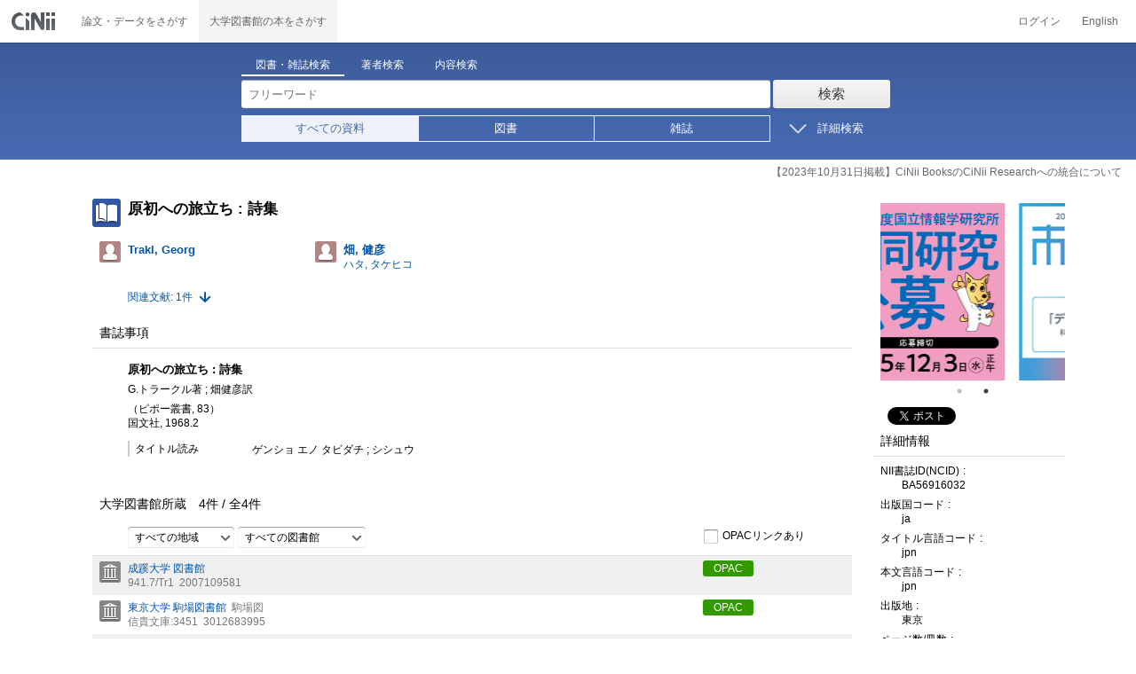

--- FILE ---
content_type: text/html;charset=UTF-8
request_url: https://ci.nii.ac.jp/ncid/BA56916032
body_size: 11859
content:
<!DOCTYPE html>
<html lang="ja" itemscope itemtype="http://schema.org/Book">
<head>
<script type="text/javascript" src="/books/js/preview.js?V171012"></script>
<script type="text/javascript" src="/books/js/elinklist_disclosure.js?V141104"></script>
	<meta http-equiv="content-type" content="text/html; charset=utf-8" />
	<meta http-equiv="X-UA-Compatible" content="IE=edge,chrome=1" />
	<meta http-equiv="content-style-type" content="text/css" />
	<meta http-equiv="content-script-type" content="text/javascript" />
	<meta name="viewport" content="width=device-width,user-scalable=no" />
	<meta name="format-detection" content="telephone=no">
	<link rel="stylesheet" type="text/css" href="/books/style/slick.css?V190423">
	<link rel="stylesheet" type="text/css" href="/books/style/slick-theme.css?V190423">
	<link rel="stylesheet" type="text/css" href="/books/style/slick-ext.css?V190423">
	<link rel="shortcut icon" href="/books/images/favicon.ico" type="image/vnd.microsoft.icon" />
	<link href="/books/style/cinii.css?V20251017" rel="stylesheet" type="text/css" />
	<script type="text/javascript" src="/books/js/jquery-3.7.1.min.js"></script>
	<script type="text/javascript" src="/books/js/bootstrap.min.js"></script>
	<script type="text/javascript" src="/books/js/cinii.js?V151027"></script>
	<script type="text/javascript" src="/books/js/html5shiv-printshiv.min.js"></script>
	<script type="text/javascript" src="/books/js/respond.min.js"></script>
	<script type="text/javascript" src="/books/js/common.js?V240716"></script>
	<script type="text/javascript" src="/books/js/changeDisplayMode.js?V190913"></script>
	<script type="text/javascript" src="/books/js/transferParameterCir.js?240724"></script>
	<script async src="https://www.googletagmanager.com/gtag/js?id=G-5YXF8KWH9K"></script>
	<link rel="search" type="application/opensearchdescription+xml" title="CiNii Books" href="/books/opensearch/description.xml" />
	<link rel="search" type="application/opensearchdescription+xml" title="CiNii Books - Exact title match" href="/books/opensearch/exact-title.xml" />
	<link rel="search" type="application/opensearchdescription+xml" title="CiNii Books - Author Search" href="/books/opensearch/author.xml" />
	<!--[if IE 8.0]>
	<link rel="stylesheet" type="text/css" href="/books/style/cinii-ie8.css?V151112">
	<![endif]-->

	<title>CiNii 図書 - 原初への旅立ち : 詩集</title>
	<link rel="meta" type="application/rdf+xml" title="RDF" href="/ncid/BA56916032.rdf" />
	<link rel="meta" type="application/json" title="JSON-LD 1.0" href="/ncid/BA56916032.json" />
	<link rel="canonical" href="https://ci.nii.ac.jp/ncid/BA56916032" />
	<link rel="amphtml" href="https://ci.nii.ac.jp/ncid/BA56916032.amp" />
	<meta name="dc.title" content="原初への旅立ち : 詩集" />
	<meta name="dc.creator" content="Trakl, Georg" />
	<meta name="dc.creator" content="畑, 健彦 " />
	<meta name="dc.publisher" content="国文社" />
	<meta name="dc.date" content="1968" />
	<meta name="dc.type" content="book" />
	<meta name="citation_abstract_html_url" content="https://ci.nii.ac.jp/ncid/BA56916032" />
	<meta property="og:title" content="CiNii 図書 - 原初への旅立ち : 詩集" />
	<meta property="og:description" content="原初への旅立ち : 詩集 G.トラークル著 ; 畑健彦訳 （ピポー叢書, 83） 国文社, 1968.2" />
	<meta property="og:type" content="book" />
	<meta property="og:url" content="https://ci.nii.ac.jp/ncid/BA56916032" />
	<meta property="og:site_name" content="CiNii Books" />
	<meta property="fb:admins" content="701886930" />
	<meta name="twitter:card" content="summary" />
	<meta name="twitter:site" content="@cinii_jp" />
	<meta itemprop="name" content="CiNii 図書 - 原初への旅立ち : 詩集" />
 	<script type="application/ld+json">
 	{
 	 	"@context": "http://schema.org",
 	 	"@type": "Article",
 	 	"name": "原初への旅立ち : 詩集",
 	 	"author": {
	 		"@type": "Person",
 	 		"name": "G.トラークル著 ; 畑健彦訳"
 	 	},
 	 	"publisher": {
 	 		"@type":"Organization",
 	 		"name": "国文社"
 	 	},
 	 	"datePublished": "1968.2",
 	 	"description": "著者の肖像あり\n",
 	 	"url": "https://ci.nii.ac.jp/ncid/BA56916032",
 	 	"headline": "原初への旅立ち : 詩集"
 	}
 	</script></head>
<body class="books detail with_sidenavi">

<nav class="navbar navbar-header">
	<div class="navbar-topcontent">
		<a href="/books/" id="system_ci_jp" class="navbar-brand headerlogo">CiNii 国立情報学研究所 学術情報ナビゲータ[サイニィ]</a>

		<!--トグルボタンの設置-->
		<button type="button" class="navbar-toggle button-menu collapsed" data-toggle="collapse" data-target="#nav-content">
			メニュー
		</button>
		
		<button type="button" class="navbar-toggle button-search collapsed" data-toggle="collapse" data-target="#searchbox">
			検索
		</button>
	</div><!-- end of div.navbar-topcontent -->

	<div id="nav-content" class="collapse navbar-collapse headermenu">
		<ul class="nav navbar-nav menu-service-list">
			<li><a href="https://cir.nii.ac.jp/" onclick="return transferParameterCir(this, 'https://cir.nii.ac.jp', true, 'cir');" class="menu-service-item"><div>論文・データをさがす</div></a></li>
			<li class="active"><a href="/books/"  class="menu-service-item"><div>大学図書館の本をさがす</div></a></li>
		</ul>

		<ul class="nav navbar-nav menu-utility-list">

					<li><a href="https://auth.cir.nii.ac.jp/user/auth/login?contentsServer=BOOKS" class="menu-utility-item">ログイン</a></li>

			<li><a href="/ncid/BA56916032?l=en" class="menu-utility-item">English</a></li>

		</ul>
	</div><!-- end of div#nav-content -->
</nav><!-- end of nav.navbar-header -->
	
	<div class="container body-wrap">
	

<div id="searchbox" class="searchbox">

	<div class="book_search searchFormContainer">
		
		<div id ="searchformcontents" class="searchformcontents container-fluid">
			<div class="searchboxheader row">
				
				<div class="col-xs-12 col-sm-10 col-sm-offset-2">
					<div class="tab_index">
						<ul class="tab_index_list">
							<li class="tab_index_item tab_index_item-active">
								<a id="tab-book_search" class="tab-index-content" href="javascript:void(0);" >図書・雑誌検索</a>
							</li>
							<li class=" tab_index_item">
								<a id="tab-author_search" class="tab-index-content" href="javascript:void(0);">著者検索</a>
							</li>
							<li class=" tab_index_item">
								<a id="tab-content_search" class="tab-index-content" href="javascript:void(0);">内容検索</a>
							</li>
						</ul>
					</div>
				</div>
			</div>
			
			<form id="searchbooksform" name="searchbooksform" action="/books/search" method="get" onsubmit="return searchBooks(this, false);">
				<input type="hidden" name="advanced" id="hidden_advanced" value="false" />
				<input type="hidden" name="count" id="hidden_count" value="20" />
				<input type="hidden" name="sortorder" id="hidden_sortorder" value="3" />			
				<div class="row form-tabcontent form-books">

					<div class="col-xs-12 col-sm-10 col-sm-offset-2">
						<div class="row row-textform">
							<div class="col-xs-9 col-sm-9 col-form">
								<input type="text" name="q" id="freetextbox" class="main_srchterm searchforminput" value="" onkeypress="return submitByEnter(this);" placeholder="フリーワード" />
							</div>
							<div class="col-xs-3 col-sm-3">
								<button class="btn searchbtn" id="book_srchbtn_nrml" alt="検索" value="" onclick="return searchBooks(this.form, false);" type="submit">検索</button>
							</div>
							
						</div>
					</div>
					
					<div class="col-xs-12 col-sm-10 col-sm-offset-2">
						<div class="row filter_radiobtnbox">
							<div class="col-xs-12 col-sm-9 filter_segmentControl">
								<div class="row">
									<div class="col-xs-12 col-sm-2 filter_radiobtnbox-segmentarea1">
										<label for="filter_all_advanced" class="segment1 checked"><input type="radio" name="type" value="0" id="filter_all_advanced" checked="checked" />すべての資料</label>
									</div>
									<div class="col-xs-12 col-sm-3 filter_radiobtnbox-segmentarea2">
										<label for="filter_fulltext_advanced" class="segment2"><input type="radio" name="type" value="1" id="filter_fulltext_advanced"  />図書</label>
									</div>
									<div class="col-xs-12 col-sm-7 filter_radiobtnbox-segmentarea3">
										<label for="filter_includeLinks_advanced" class="segment3"><input type="radio" name="type" value="2" id="filter_includeLinks_advanced" />雑誌</label>
									</div>
								</div>
							</div>
							<div class="col-xs-12 col-sm-3 advsearchbtn-area">
								<a id="btn-toggle-advsearch-top" class="btn-toggle-advsearch collapsed" data-toggle="collapse" data-target="#advanced_search"><span class="btn-toggle-advsearch-label">詳細検索</span></a>
							</div>
						</div>
					</div>
					
					<div id="advanced_search" class="col-xs-12 col-sm-12 advanced_search">
						<div class="row">
							<div class="col-xs-12 col-sm-12">
								<div class="row row-textform">
									<div class="col-xs-12 col-sm-2 searchformlabel"><label for="sopt1">タイトル</label></div>
									<div class="col-xs-12 col-sm-5 col-form"><input type="text" id="sopt1" name="title" class="searchforminput" onkeypress="return submitByEnter(this);" value="" /></div>
									<div class="col-xs-12 col-sm-5 col-form advinput_chk">
										<label for="exact_title"><input type="checkbox" class="cb" id="exact_title" name="title_exact" value="true" >タイトル完全一致</label>
										<label for="include_utl"><input type="checkbox" class="cb" id="include_utl" name="include_utl" value="true" >統一タイトルを含む</label>
									</div>
								</div>
							</div>
							<div class="col-xs-12 col-sm-12">
								<div class="row row-textform">
									<div class="col-xs-12 col-sm-2 searchformlabel"><label for="sopt2">著者名</label></div>
									<div class="col-xs-12 col-sm-5 col-form"><input type="text" id="sopt2" name="author" class="searchforminput" onkeypress="return submitByEnter(this);" value="" /></div>
									<div class="col-xs-12 col-sm-5 col-form advinput_chk">
										<label for="include_alias" class="customCB"><input type="checkbox" class="cb" id="include_alias" name="include_alias" value="true" >別名を含む</label>
									</div>
								</div>
							</div>
							<div class="col-xs-12 col-sm-4">
								<div class="row row-textform">
									<div class="col-xs-12 col-sm-6 searchformlabel"><label for="sopt3">著者ID</label></div>
									<div class="col-xs-12 col-sm-6 col-form"><input type="text" id="sopt3" name="authorid" class="searchforminput" onkeypress="return submitByEnter(this);" value="" /></div>
								</div>
							</div>
							<div class="col-xs-12 col-sm-4">
								<div class="row row-textform">
									<div class="col-xs-12 col-sm-5 searchformlabel"><label for="sopt4">統一タイトルID</label></div>
									<div class="col-xs-12 col-sm-7 col-form"><input type="text" id="sopt4" name="utid" class="searchforminput" onkeypress="return submitByEnter(this);" value="" /></div>
								</div>
							</div>
							<div class="col-xs-12 col-sm-4">
								<div class="row row-textform">
									<div class="col-xs-12 col-sm-5 searchformlabel"><label for="sopt5">出版者</label></div>
									<div class="col-xs-12 col-sm-7 col-form"><input type="text" id="sopt5" name="publisher" class="searchforminput" onkeypress="return submitByEnter(this);" value="" /></div>
								</div>
							</div>
							<div class="col-xs-12 col-sm-4">
								<div class="row row-textform">
									<div class="col-xs-12 col-sm-6 searchformlabel"><label for="sopt6">ISBN</label></div>
									<div class="col-xs-12 col-sm-6 col-form"><input type="text" id="sopt6" name="isbn" class="searchforminput" onkeypress="return submitByEnter(this);" value="" /></div>
								</div>
							</div>
							<div class="col-xs-12 col-sm-4">
								<div class="row row-textform">
									<div class="col-xs-12 col-sm-5 searchformlabel"><label for="sopt7">ISSN</label></div>
									<div class="col-xs-12 col-sm-7 col-form"><input type="text" id="sopt7" name="issn" class="searchforminput" onkeypress="return submitByEnter(this);" value="" /></div>
								</div>
							</div>
							<div class="col-xs-12 col-sm-4">
								<div class="row row-textform">
									<div class="col-xs-12 col-sm-5 searchformlabel"><label for="sopt8">NCID</label></div>
									<div class="col-xs-12 col-sm-7 col-form"><input type="text" id="sopt8" name="ncid" class="searchforminput" onkeypress="return submitByEnter(this);" value="" /></div>
								</div>
							</div>
							<div class="col-xs-12 col-sm-4">
								<div class="row row-textform">
									<div class="col-xs-12 col-sm-6 searchformlabel"><label for="sopt9">件名</label></div>
									<div class="col-xs-12 col-sm-6 col-form"><input type="text" id="sopt9" name="subject" class="searchforminput" onkeypress="return submitByEnter(this);" value="" /></div>
								</div>
							</div>
							<div class="col-xs-12 col-sm-4">
								<div class="row row-textform">
									<div class="col-xs-12 col-sm-5 searchformlabel"><label for="sopt10">分類</label></div>
									<div class="col-xs-12 col-sm-7 col-form"><input type="text" id="sopt10" name="clas" class="searchforminput" onkeypress="return submitByEnter(this);" value="" /></div>
								</div>
							</div>
							<div class="col-xs-12 col-sm-4">
								<div class="row row-textform">
									<div class="col-xs-12 col-sm-5 searchformlabel"><label for="sopt11">注記</label></div>
									<div class="col-xs-12 col-sm-7 col-form"><input type="text" id="sopt11" name="note" class="searchforminput" onkeypress="return submitByEnter(this);" value="" /></div>
								</div>
							</div>
							<div class="col-xs-12 col-sm-4">
								<div class="row row-textform">
									<div class="col-xs-12 col-sm-6 searchformlabel"><label for="slct-typecode-gmd">資料種別</label></div>
									<div class="col-xs-12 col-sm-6 col-form">
										<select name="gmd" class="slct-typecode searchforminput" id="slct-typecode-gmd">
											<option value="">すべての資料種別</option>
											<option value="_">図書・雑誌</option>
											<option value="a">地図資料</option>
											<option value="b">文字資料（点字）</option>
											<option value="c">楽譜（印刷）</option>
											<option value="d">文字資料（書写資料）</option>
											<option value="e">地図（書写資料）</option>
											<option value="f">楽譜（書写資料）</option>
											<option value="g">静止画像（投影）</option>
											<option value="h">マイクロ形態</option>
											<option value="k">静止画像（非投影）</option>
											<option value="m">映画</option>
											<option value="s">録音資料（音楽）</option>
											<option value="t">録音資料（非音楽）</option>
											<option value="v">ビデオレコード</option>
											<option value="w">機械可読データファイル</option>
											<option value="x">3次元工芸品,自然の事物</option>
											<option value="y">キット</option>
										</select>
									</div>
								</div>
							</div>
							<div class="col-xs-12 col-sm-4">
								<div class="row row-textform">
									<div class="col-xs-12 col-sm-5 searchformlabel"><label for="sopt13">言語種別</label></div>
									<div class="col-xs-12 col-sm-7 col-form">
										<div class="langControls">
										<span class="langselect">
											<select name="lang1" class="slct-langcode searchforminput">
												<option value="">すべての言語</option>
												<option value="jpn">日本語</option>
												<option value="eng">英語</option>
												<option value="ger">ドイツ語</option>
												<option value="fre">フランス語</option>
												<option value="chi">中国語</option>
												<option value="rus">ロシア語</option>
												<option value="spa">スペイン語</option>
												<option value="ita">イタリア語</option>
												<option value="kor">韓国・朝鮮語</option>
												<option value="ara">アラビア語</option>
											</select>
										</span>
										<span class="langcode"><input type="text" id="sopt13" name="lang" class="searchforminput" onkeypress="return submitByEnter(this);" value="" placeholder="コード" /></span>	
										</div>
									</div>
								</div>
							</div>
							<div class="col-xs-12 col-sm-4">
								<div class="row row-textform">
									<div class="col-xs-12 col-sm-5 searchformlabel"><label for="sopt14">出版年</label></div>
									<div class="col-xs-12 col-sm-7 ">
										<input type="text" id="sopt14" name="year_from" class="degreeconferment_year" onkeypress="return submitByEnter(this);" maxlength="4" value="" />
										<span class="unit">年から</span>
										<input type="text" id="sopt14-2" name="year_to" class="degreeconferment_year" maxlength="4" onkeypress="return submitByEnter(this);" value="" />
										<span class="unit">年まで</span>
									</div>
								</div>
							</div>
							<div class="col-xs-12 col-sm-4">
								<div class="row row-textform">
									<div class="col-xs-12 col-sm-6 searchformlabel"><label for="sopt15">図書館ID</label></div>
									<div class="col-xs-12 col-sm-6 col-form"><input type="text" id="sopt15" name="fano" class="searchforminput" onkeypress="return submitByEnter(this);" value="" /></div>
								</div>
							</div>
							<div class="col-xs-12 col-sm-4">
								<div class="row row-textform">
									<div class="col-xs-12 col-sm-5 searchformlabel"><label for="sopt16">機関ID</label></div>
									<div class="col-xs-12 col-sm-7 "><input type="text" id="sopt16" name="kid" class="searchforminput" onkeypress="return submitByEnter(this);" value="" /></div>
								</div>
							</div>
							<div class="col-xs-12 col-sm-4">
								<div class="row row-textform">
									<div class="col-xs-12 col-sm-5 searchformlabel"><label for="sopt17">地域</label></div>
									<div class="col-xs-12 col-sm-7 col-form">
										<select name="area" class="slct-kencode searchforminput" id="sopt17">
											<option value="">すべての地域</option>
											<option value="01" class="ken">北海道</option>
											<option value="02 03 04 05 06 07 " class="region">東北地方</option>
											<option value="02" class="ken">青森</option>
											<option value="03" class="ken">岩手</option>
											<option value="04" class="ken">宮城</option>
											<option value="05" class="ken">秋田</option>
											<option value="06" class="ken">山形</option>
											<option value="07" class="ken">福島</option>
											<option value="08 09 10 11 12 13 14 " class="region">関東地方</option>
											<option value="08" class="ken">茨城</option>
											<option value="09" class="ken">栃木</option>
											<option value="10" class="ken">群馬</option>
											<option value="11" class="ken">埼玉</option>
											<option value="12" class="ken">千葉</option>
											<option value="13" class="ken">東京</option>
											<option value="14" class="ken">神奈川</option>
											<option value="15 16 17 18 19 20 " class="region">北陸・甲信越地方</option>
											<option value="15" class="ken">新潟</option>
											<option value="16" class="ken">富山</option>
											<option value="17" class="ken">石川</option>
											<option value="18" class="ken">福井</option>
											<option value="19" class="ken">山梨</option>
											<option value="20" class="ken">長野</option>
											<option value="21 22 23 24 " class="region">東海地方</option>
											<option value="21" class="ken">岐阜</option>
											<option value="22" class="ken">静岡</option>
											<option value="23" class="ken">愛知</option>
											<option value="24" class="ken">三重</option>
											<option value="25 26 27 28 29 30 " class="region">関西地方</option>
											<option value="25" class="ken">滋賀</option>
											<option value="26" class="ken">京都</option>
											<option value="27" class="ken">大阪</option>
											<option value="28" class="ken">兵庫</option>
											<option value="29" class="ken">奈良</option>
											<option value="30" class="ken">和歌山</option>
											<option value="31 32 33 34 35 36 37 38 39 " class="region">中国・四国地方</option>
											<option value="31" class="ken">鳥取</option>
											<option value="32" class="ken">島根</option>
											<option value="33" class="ken">岡山</option>
											<option value="34" class="ken">広島</option>
											<option value="35" class="ken">山口</option>
											<option value="36" class="ken">徳島</option>
											<option value="37" class="ken">香川</option>
											<option value="38" class="ken">愛媛</option>
											<option value="39" class="ken">高知</option>
											<option value="40 41 42 43 44 45 46 47 " class="region">九州・沖縄地方</option>
											<option value="40" class="ken">福岡</option>
											<option value="41" class="ken">佐賀</option>
											<option value="42" class="ken">長崎</option>
											<option value="43" class="ken">熊本</option>
											<option value="44" class="ken">大分</option>
											<option value="45" class="ken">宮崎</option>
											<option value="46" class="ken">鹿児島</option>
											<option value="47" class="ken">沖縄</option>
											<option value="151 152 153 " class="region">アジア地域</option>
											<option value="151" class="ken">韓国</option>
											<option value="152" class="ken">中国</option>
											<option value="153" class="ken">タイ</option>
											<option value="254 255 256 257 258 259 260 261 " class="region">ヨーロッパ地域</option>
											<option value="254" class="ken">イギリス</option>
											<option value="255" class="ken">ドイツ</option>
											<option value="256" class="ken">スイス</option>
											<option value="257" class="ken">フランス</option>
											<option value="258" class="ken">ベルギー</option>
											<option value="259" class="ken">オランダ</option>
											<option value="260" class="ken">スウェーデン</option>
											<option value="261" class="ken">ノルウェー</option>
											<option value="362 " class="region">北米地域</option>
											<option value="362" class="ken">アメリカ</option>
											<option value="__" class="region">その他海外</option>
										</select>
									</div>
								</div>
							</div>
							
							<div class="col-xs-12 col-sm-12">
								<div class="row row-textform">
									<div class="col-xs-12 col-sm-2 searchformlabel"></div>
									<div class="col-xs-12 col-sm-10 col-form advinput_chk chk-keep-condition">
										<label for="chk_keep_condition"><input name="keep_condition" class="cb" id="chk_keep_condition" type="checkbox" value="true"  />図書館ID・機関ID・地域を記憶する</label>
										<input name="update_keep" type="hidden" value="true">
										<script type="text/javascript">
											//<![CDATA[
												document.write("<label for=\"script_r2k_advanced\"><input type=\"checkbox\" class=\"cb\" id=\"script_r2k_advanced\"/>ローマ字をカナに変換 </label>");
											//]]>
										</script>
									</div>
								</div>
							</div>
						
							<div class="col-xs-12 visible-xs-block text-center">
								<button class="btn searchbtn" onclick="return searchBooks(this.form, false);" type="submit">検索</button>
							</div>
	
							<div id="btn-toggle-advsearch-bottom" class="col-xs-12 visible-xs-block advsearchbtn-area">
								<a class="btn-toggle-advsearch collapsed" data-toggle="collapse" data-target="#advanced_search"><span class="btn-toggle-advsearch-label">閉じる</span></a>
							</div>
						</div>
					</div>
				</div>
			</form>			<form id="searchnamesform" name="searchnamesform" action="/books/author" method="get" onsubmit="return searchNames(this, false);">
				<input type="hidden" name="count" value="20" />
				<input type="hidden" name="sortorder" value="2" />
				<div class="row form-tabcontent form-author">
					<div class="col-xs-12 col-sm-10 col-sm-offset-2">
						<div class="row row-textform">
							<div class="col-xs-9 col-sm-9 col-form">
								<input type="text" name="name" id="authname_textbox" class="main_srchterm searchforminput" onkeypress="return submitByEnter(this);" value="" placeholder="著者名" />
							</div>
							<div class="col-xs-3 col-sm-3">
								<button class="btn searchbtn" onclick="return searchNames(this.form, false);" type="submit">検索</button>
							</div>
						</div>
					</div>
				</div>
			</form>
			<form id="searchcontentsform" name="searchcontentsform" action="/books/contents" method="get" onsubmit="return searchContents(this, false);">
				<input type="hidden" name="count" value="20" >
				<input type="hidden" name="sortorder" value="3" >
				<div class="row form-tabcontent form-content">
					<div class="col-xs-12 col-sm-10 col-sm-offset-2">
						<div class="row row-textform">
							<div class="col-xs-9 col-sm-9 col-form">
								<input type="text" name="contents" id="contents_textbox" class="main_srchterm searchforminput" onkeypress="return submitByEnter(this);" value="" placeholder="フリーワード" />
							</div>
							<div class="col-xs-3 col-sm-3">
								<button class="btn searchbtn" onclick="return searchContents(this.form, false);" type="submit">検索</button>
							</div>
						</div>
					</div>
				</div>
			</form>
		</div>		
	</div>
</div>
<script type="text/javascript" src="/books/js/searchbox_disclosure.js?V240716"></script>
<script type="text/javascript" src="/books/js/utils.js?V190913"></script>
<script type="text/javascript">
	window.initSearchBox('book', false);
</script>
		<div class="servicestop_information"><div id="servicestop_information">
<ul><li><a href="https://support.nii.ac.jp/ja/cir/cib_integration">【2023年10月31日掲載】CiNii BooksのCiNii Researchへの統合について</a></li>
</ul>
</div>

</div>

		<div class="container-hasSubnav">	
			<div class="maincontents">
				<div id="itemdatatext"  class="itemdatatext">
					<div class="itemheading paperdata">

						<h1 class="book_class entry-title">
							<span>原初への旅立ち : 詩集</span>
						</h1>

						<div  id="authors" class="authorsContainer hidden-xs">
							<ul>
								<li class="authorslist">
									<div class="authordata author vcard">
										<ul>
											<li class="authorname">
												<a href="/author/DA00355797">
													<span class="authorname fn">Trakl, Georg</span>
												</a>
											</li>
										</ul>
									</div>
								</li>
								<li class="authorslist">
									<div class="authordata author vcard">
										<ul>
											<li class="authorname">
												<a href="/author/DA13513063">
													<span class="authorname fn">畑, 健彦 </span>
													<span class="authorname author-reading">ハタ, タケヒコ</span>
												</a>
											</li>
										</ul>
									</div>
								</li>
							</ul>
						</div><!-- end of div#authors -->
						
						<div id="numofrelateditem">
							<ul>
								<li class="referencelink"><a href="#ref">関連文献: 1件</a></li>
							</ul>
						</div>
					</div><!-- end of div.itemheading -->

					
					<div class="sectionofdata visible-xs">
						<h2 class="heading">著者</h2>
						<div class="authorsContainer">
							<ul class="row">

								<li class="authorslist">
									<div class="authordata author vcard">
										<ul>
											<li class="authorname">
												<a href="/author/DA00355797">
													<span class="fn">Trakl, Georg</span>
												</a>
											</li>
										</ul>	
									</div>
								</li>

								<li class="authorslist">
									<div class="authordata author vcard">
										<ul>
											<li class="authorname">
												<a href="/author/DA13513063">
													<span class="fn">畑, 健彦 </span>
													<span class="author-reading">ハタ, タケヒコ</span>
												</a>
											</li>
										</ul>	
									</div>
								</li>
							</ul>
						</div>
					</div><!-- end of div.sectionofdata -->

					<div class="sectionofdata">
						<h2 class="heading">書誌事項</h2>
						<div class="dataContainer bibliographicdata">
							<p class="bblp-title trd">原初への旅立ち : 詩集</p>
							<p class="bblp-author al">G.トラークル著 ; 畑健彦訳</p>
							<p class="bblp-series ptbtr-ptbno">（ピポー叢書, 83）</p>
							<p class="bblp-publish publ-pubdt">国文社, 1968.2</p>
							<ul class="bblp-vols vlsr clearfix">

							</ul>
							<p class="bblp-type gmd"></p>

							<dl class="bblp-othertitle trr lowlv-section">
								<dt>タイトル読み</dt>
								<dd>
									<p>ゲンショ エノ タビダチ ; シシュウ</p>
								</dd>
							</dl>
						</div>
					</div><!-- end of div.sectionofdata -->
					<div class="sectionofdata" id="anc-library-top">
						<div class="listheading">
							<h2 class="heading" id="anc-library">大学図書館所蔵&emsp;<span class="library-fulfillNum"><span id="pNummatches"><span id="numFiltered"></span>件&nbsp;/&nbsp;</span>全<span class="numoflibrary">4</span>件</span></h2>
							<script type="text/javascript">
							//<![CDATA[
							var libraryFilteringSource = 
										"<div class=\"library-filtering clearfix\">"
										+	"<p>"
										+		"<select id=\"kcFilter\" class=\"filter-kencode\" onchange=\"onFilterChanged()\">"
										+			"<option filter=\"kc\" selected=\"selected\" value=\"null\">すべての地域</option>"
										+				"<option filter=\"kc\" value=\"01\" class=\"ken\">北海道</option>"
										+				"<option filter=\"kc\" value=\"02 03 04 05 06 07 \" class=\"region\">東北地方</option>"
										+				"<option filter=\"kc\" value=\"02\" class=\"ken\">青森</option>"
										+				"<option filter=\"kc\" value=\"03\" class=\"ken\">岩手</option>"
										+				"<option filter=\"kc\" value=\"04\" class=\"ken\">宮城</option>"
										+				"<option filter=\"kc\" value=\"05\" class=\"ken\">秋田</option>"
										+				"<option filter=\"kc\" value=\"06\" class=\"ken\">山形</option>"
										+				"<option filter=\"kc\" value=\"07\" class=\"ken\">福島</option>"
										+				"<option filter=\"kc\" value=\"08 09 10 11 12 13 14 \" class=\"region\">関東地方</option>"
										+				"<option filter=\"kc\" value=\"08\" class=\"ken\">茨城</option>"
										+				"<option filter=\"kc\" value=\"09\" class=\"ken\">栃木</option>"
										+				"<option filter=\"kc\" value=\"10\" class=\"ken\">群馬</option>"
										+				"<option filter=\"kc\" value=\"11\" class=\"ken\">埼玉</option>"
										+				"<option filter=\"kc\" value=\"12\" class=\"ken\">千葉</option>"
										+				"<option filter=\"kc\" value=\"13\" class=\"ken\">東京</option>"
										+				"<option filter=\"kc\" value=\"14\" class=\"ken\">神奈川</option>"
										+				"<option filter=\"kc\" value=\"15 16 17 18 19 20 \" class=\"region\">北陸・甲信越地方</option>"
										+				"<option filter=\"kc\" value=\"15\" class=\"ken\">新潟</option>"
										+				"<option filter=\"kc\" value=\"16\" class=\"ken\">富山</option>"
										+				"<option filter=\"kc\" value=\"17\" class=\"ken\">石川</option>"
										+				"<option filter=\"kc\" value=\"18\" class=\"ken\">福井</option>"
										+				"<option filter=\"kc\" value=\"19\" class=\"ken\">山梨</option>"
										+				"<option filter=\"kc\" value=\"20\" class=\"ken\">長野</option>"
										+				"<option filter=\"kc\" value=\"21 22 23 24 \" class=\"region\">東海地方</option>"
										+				"<option filter=\"kc\" value=\"21\" class=\"ken\">岐阜</option>"
										+				"<option filter=\"kc\" value=\"22\" class=\"ken\">静岡</option>"
										+				"<option filter=\"kc\" value=\"23\" class=\"ken\">愛知</option>"
										+				"<option filter=\"kc\" value=\"24\" class=\"ken\">三重</option>"
										+				"<option filter=\"kc\" value=\"25 26 27 28 29 30 \" class=\"region\">関西地方</option>"
										+				"<option filter=\"kc\" value=\"25\" class=\"ken\">滋賀</option>"
										+				"<option filter=\"kc\" value=\"26\" class=\"ken\">京都</option>"
										+				"<option filter=\"kc\" value=\"27\" class=\"ken\">大阪</option>"
										+				"<option filter=\"kc\" value=\"28\" class=\"ken\">兵庫</option>"
										+				"<option filter=\"kc\" value=\"29\" class=\"ken\">奈良</option>"
										+				"<option filter=\"kc\" value=\"30\" class=\"ken\">和歌山</option>"
										+				"<option filter=\"kc\" value=\"31 32 33 34 35 36 37 38 39 \" class=\"region\">中国・四国地方</option>"
										+				"<option filter=\"kc\" value=\"31\" class=\"ken\">鳥取</option>"
										+				"<option filter=\"kc\" value=\"32\" class=\"ken\">島根</option>"
										+				"<option filter=\"kc\" value=\"33\" class=\"ken\">岡山</option>"
										+				"<option filter=\"kc\" value=\"34\" class=\"ken\">広島</option>"
										+				"<option filter=\"kc\" value=\"35\" class=\"ken\">山口</option>"
										+				"<option filter=\"kc\" value=\"36\" class=\"ken\">徳島</option>"
										+				"<option filter=\"kc\" value=\"37\" class=\"ken\">香川</option>"
										+				"<option filter=\"kc\" value=\"38\" class=\"ken\">愛媛</option>"
										+				"<option filter=\"kc\" value=\"39\" class=\"ken\">高知</option>"
										+				"<option filter=\"kc\" value=\"40 41 42 43 44 45 46 47 \" class=\"region\">九州・沖縄地方</option>"
										+				"<option filter=\"kc\" value=\"40\" class=\"ken\">福岡</option>"
										+				"<option filter=\"kc\" value=\"41\" class=\"ken\">佐賀</option>"
										+				"<option filter=\"kc\" value=\"42\" class=\"ken\">長崎</option>"
										+				"<option filter=\"kc\" value=\"43\" class=\"ken\">熊本</option>"
										+				"<option filter=\"kc\" value=\"44\" class=\"ken\">大分</option>"
										+				"<option filter=\"kc\" value=\"45\" class=\"ken\">宮崎</option>"
										+				"<option filter=\"kc\" value=\"46\" class=\"ken\">鹿児島</option>"
										+				"<option filter=\"kc\" value=\"47\" class=\"ken\">沖縄</option>"
										+				"<option filter=\"kc\" value=\"151 152 153 \" class=\"region\">アジア地域</option>"
										+				"<option filter=\"kc\" value=\"151\" class=\"ken\">韓国</option>"
										+				"<option filter=\"kc\" value=\"152\" class=\"ken\">中国</option>"
										+				"<option filter=\"kc\" value=\"153\" class=\"ken\">タイ</option>"
										+				"<option filter=\"kc\" value=\"254 255 256 257 258 259 260 261 \" class=\"region\">ヨーロッパ地域</option>"
										+				"<option filter=\"kc\" value=\"254\" class=\"ken\">イギリス</option>"
										+				"<option filter=\"kc\" value=\"255\" class=\"ken\">ドイツ</option>"
										+				"<option filter=\"kc\" value=\"256\" class=\"ken\">スイス</option>"
										+				"<option filter=\"kc\" value=\"257\" class=\"ken\">フランス</option>"
										+				"<option filter=\"kc\" value=\"258\" class=\"ken\">ベルギー</option>"
										+				"<option filter=\"kc\" value=\"259\" class=\"ken\">オランダ</option>"
										+				"<option filter=\"kc\" value=\"260\" class=\"ken\">スウェーデン</option>"
										+				"<option filter=\"kc\" value=\"261\" class=\"ken\">ノルウェー</option>"
										+				"<option filter=\"kc\" value=\"362 \" class=\"region\">北米地域</option>"
										+				"<option filter=\"kc\" value=\"362\" class=\"ken\">アメリカ</option>"
										+				"<option filter=\"kc\" value=\"__\" class=\"region\">その他海外</option>"
										+		"</select>"
										+		"<select id=\"typeFilter\" class=\"filter-illtype\" onchange=\"onFilterChanged()\">"
										+			"<option filter=\"type\" selected value=\"null\">すべての図書館</option>"
										+			"<option filter=\"type\" value=\"ill\">国内ILL参加館</option>"
										+			"<option filter=\"type\" value=\"oclc\">日米ILL参加館</option>"
										+			"<option filter=\"type\" value=\"keris\">日韓ILL参加館</option>"
										+			"<option filter=\"type\" value=\"grp\">料金相殺可能館</option>"
										+		"</select>"
										+		"<label for=\"opacFilter\" class=\"customCB opacLinkCell\"><input id=\"opacFilter\" class=\"cb\" type=\"checkbox\" onchange=\"onFilterChanged()\"/>OPACリンクあり</label>"
										+	"</p>"
										+"</div>"
										;
							document.write(libraryFilteringSource);
							//]]>
							</script>
						</div><!-- end of div.listheading -->
						
						<div id="holding-libraries" class="datasect_close">
							<ul id="library-list" class="clearfix">

								<li class="oddline" name="library" _kc="13" _type_ill="A" _type_oclc="N" _type_keris="N" _type_grp="A" _type_opac="A">
									<div class="librarylist-item">
										<p><a href="/library/FA005471">成蹊大学 図書館</a></p>
										<p>											<span class="ll-volume vlsr"><span class="cln">941.7/Tr1</span><span class="rgtn">2007109581</span></span><wbr/>
										</p>
										<div class="opacLinkCell"><p class="lib-item-mark"><a target="_blank" href="https://opac.seikei.ac.jp/opac/search?target=local&amp;searchmode=complex&amp;autoDetail=true&amp;s_ncid=BA56916032" class="opacLink" onclick="gtag('event', 'click', {'event_category': 'access', 'event_action': 'click', 'event_label': 'OpacLink'});">OPAC</a></p></div>
									</div>
								</li>

								<li class="evenline" name="library" _kc="13" _type_ill="A" _type_oclc="N" _type_keris="N" _type_grp="A" _type_opac="A">
									<div class="librarylist-item">
										<p><a href="/library/FA001798">東京大学 駒場図書館</a><span class="ll-location dstcd">駒場図</span></p>
										<p>											<span class="ll-volume vlsr"><span class="cln">信貴文庫:3451</span><span class="rgtn">3012683995</span></span><wbr/>
										</p>
										<div class="opacLinkCell"><p class="lib-item-mark"><a target="_blank" href="https://opac.dl.itc.u-tokyo.ac.jp/opac/opac_openurl/?ncid=BA56916032" class="opacLink" onclick="gtag('event', 'click', {'event_category': 'access', 'event_action': 'click', 'event_label': 'OpacLink'});">OPAC</a></p></div>
									</div>
								</li>

								<li class="oddline" name="library" _kc="42" _type_ill="A" _type_oclc="N" _type_keris="N" _type_grp="A" _type_opac="A">
									<div class="librarylist-item">
										<p><a href="/library/FA016412">長崎外国語大学 教育研究メディアセンター</a></p>
										<p>											<span class="ll-volume vlsr"><span class="cln">941.7/Tr1</span><span class="rgtn">0154021</span></span><wbr/>
										</p>
										<div class="opacLinkCell"><p class="lib-item-mark"><a target="_blank" href="https://venus.nagasaki-gaigo.ac.jp/CARIN/CARINOPACLINK.HTM?OIN=BA56916032" class="opacLink" onclick="gtag('event', 'click', {'event_category': 'access', 'event_action': 'click', 'event_label': 'OpacLink'});">OPAC</a></p></div>
									</div>
								</li>

								<li class="evenline" name="library" _kc="34" _type_ill="A" _type_oclc="N" _type_keris="N" _type_grp="A" _type_opac="A">
									<div class="librarylist-item">
										<p><a href="/library/FA014508">広島大学 図書館 西図書館</a></p>
										<p>											<span class="ll-volume vlsr"><span class="cln">941:Tr-1/HL015200</span><span class="rgtn">1000086671</span></span><wbr/>
										</p>
										<div class="opacLinkCell"><p class="lib-item-mark"><a target="_blank" href="https://opac.lib.hiroshima-u.ac.jp/iwjs0027opc/cattab.do?sp_srh_flg=true&amp;tab_num=0&amp;ncid=BA56916032" class="opacLink" onclick="gtag('event', 'click', {'event_category': 'access', 'event_action': 'click', 'event_label': 'OpacLink'});">OPAC</a></p></div>
									</div>
								</li>
								<li class="hide" id="no_library_msg">
									<div>該当する所蔵館はありません</div>
								</li>
								<li class="hide" id="remove_all_filters">
									<a href="" onclick="return removeAllFilters();">すべての絞り込み条件を解除する</a>
								</li>
							</ul>

							<script type="text/javascript">
							//<![CDATA[ 
							var switchLinkSource = "<p id=\"showmore_switchlink\" class=\"showmore-switch\"><a id=\"showmore_trigger\" href=\"#anc-library\" onclick=\"dataDisclosure('holding-libraries' , 'showmore_trigger');\">すべての所蔵館を表示<\/a><\/p>";
								document.write(switchLinkSource);
							//]]>
							</script>
							
						</div><!-- end of div.holding-libraries -->
						
					</div><!-- end of div.sectionofdata -->

					<div class="sectionofdata" id="srch_fulltext">
						<h2 class="heading">この図書・雑誌をさがす</h2>
						<div class="dataContainer externallink" id="externallink">
							<ul class="clearfix">
								<li class="externallinkL ndlsearch" style="background:transparent url('/books/images/exbanner-ndlsearch.gif') left  no-repeat;"><a target="_blank" href="https://ndlsearch.ndl.go.jp/api/openurl?rft.genre=book&amp;rft.btitle=%E5%8E%9F%E5%88%9D%E3%81%B8%E3%81%AE%E6%97%85%E7%AB%8B%E3%81%A1%20%E8%A9%A9%E9%9B%86" onclick="gtag('event', 'click', {'event_category': 'access', 'event_action': 'click', 'event_label': 'Search-NDLSearch'});">国立国会図書館サーチ</a></li>
								<li class="externallinkL worldcat" style="background:transparent url('/books/images/exbanner-worldcat.png') left  no-repeat;"><a target="_blank" href="https://search.worldcat.org/search?q=%E5%8E%9F%E5%88%9D%E3%81%B8%E3%81%AE%E6%97%85%E7%AB%8B%E3%81%A1%20%3A%20%E8%A9%A9%E9%9B%86" onclick="gtag('event', 'click', {'event_category': 'access', 'event_action': 'click', 'event_label': 'Search-WorldCat'});">WorldCat</a></li>
							</ul>
						</div>
					</div><!-- end of div.sectionofdata -->

					<div class="sectionofdata">
						<h2 class="heading">注記</h2>
						<div class="dataContainer biblio-note nt">
							<p>著者の肖像あり</p>
						</div>
					</div><!-- end of div.sectionofdata -->



					<div class="sectionofdata">
						<div class="listheading">
							<h2 id="ref" class="heading">関連文献：&ensp;1件中 &ensp;1-1を表示</h2>

						</div>
						<div class="listContainer related-article_list">
							<ul>
								<li class="oddline">
									<div class="listitem xfolkentry">	
										<div class="list_number hidden-xs">1</div>
										<dl class="book_class">
											<dt class="item_mainTitle item_title trd">
												<a href="/ncid/BN05426220" class="taggedlink">ピポー叢書</a>
											</dt>
											<dd>
												<p class="item_subData item_authordata"></p>
												<p class="item_data item_publishdata">
													<span class="pblc">國文社</span>
													
													
													
												</p>
												<p class="item_data item_bibotherdata">
													
												</p>
												
											</dd>
										</dl>
									</div><!--end of div.listitem-->
								</li>
							</ul>
						</div>

					</div><!--end of div#sectionofdata-->

				</div><!-- end of div.maincontents -->
			</div><!-- end of div.maincontents -->

			<div class="side_navigation">
				<div id="sidenav_inner" class="relateditem">
					<div class="relateditem_section accesscount">
						<div id="promotion" class="relateditem_section promotion" style="margin:5px 0 !important;">
<ul class="slider">
<li><a href="/books/redirect?type=advt&url=https%3A%2F%2Fwww.nii.ac.jp%2Fresearch%2Fcollaboration%2Fkoubo%2F" onclick="gtag('event', 'click', {'event_category': 'access', 'event_action': 'click', 'event_label': 'Advt-1762937708-0-db-ja-B'});" title="NII公募型共同研究" target="_blank"><img data-lazy="/books/images/ad/ad_ja_1762937708_0.jpg"></a></li>
<li><a href="/books/redirect?type=advt&url=https%3A%2F%2Fevent.nii.ac.jp%2Fevent%2F14157%2Fmodule%2Fweb_page%2F362199%2F0%3Futm_source%3Dcib%26utm_medium%3Dbanner%26utm_campaign%3Dshimin202503" onclick="gtag('event', 'click', {'event_category': 'access', 'event_action': 'click', 'event_label': 'Advt-1762937708-1-db-ja-B'});" title="2025年度 国立情報学研究所 市民講座「情報学最前線」3" target="_blank"><img data-lazy="/books/images/ad/ad_ja_1762937708_1.png"></a></li>
</ul>
<script type="text/javascript" src="/books/js/slick.min.js?v=20190418"></script>
<script type="text/javascript">
$(function() {
  $('.slider').slick({
    infinite: true,
    dots: true,
    slidesToShow: 1,
    slidesToScroll: 1,
    autoplay: true,
    arrows: false,
    variableWidth: true,
    centerMode: true,
    lazyLoad: 'progressive',
  });
});
</script>
</div>

					</div>
					<div class="relateditem_section social">
						<ul class="snsb clearfix">
							<li><a href="https://twitter.com/share" class="twitter-share-button" data-lang="ja" data-hashtags="CiNii" data-dnt="true" data-count="vertical">Tweet</a>
<script>!function(d,s,id){var js,fjs=d.getElementsByTagName(s)[0];if(!d.getElementById(id)){js=d.createElement(s);js.id=id;js.src="//platform.twitter.com/widgets.js?charset=utf8";js.charset="UTF-8";fjs.parentNode.insertBefore(js,fjs);}}(document,"script","twitter-wjs");</script>
</li>
							<li><div id="fb-root"></div>
<script>
  window.fbAsyncInit = function() {
    FB.init({
      appId            : '359135477483189',
      autoLogAppEvents : true,
      xfbml            : true,
      version          : 'v2.10'
    });
    FB.AppEvents.logPageView();
  };

  (function(d, s, id){
     var js, fjs = d.getElementsByTagName(s)[0];
     if (d.getElementById(id)) {return;}
     js = d.createElement(s); js.id = id;
     js.src = "//connect.facebook.net/ja_JP/sdk.js";
     fjs.parentNode.insertBefore(js, fjs);
   }(document, 'script', 'facebook-jssdk'));
</script>
<div class="fb-like" data-href="https://ci.nii.ac.jp/ncid/BA56916032" data-colorscheme="light" data-layout="box_count" data-action="like" data-show-faces="false" data-send="false" data-font="arial" width="70"></div>
</li>
						</ul>
					</div>
					<div id="biblio-image" class="relateditem_section biblio-image-hidden"></div>
					
					<div id="biblio-codes" class="relateditem_section papercodes">
						<h2 class="heading">詳細情報</h2>
						<ul class="detailcodeslist">
							<li class="papercodesitem ncid"><dl><dt>NII書誌ID(NCID)</dt><dd>BA56916032</dd></dl></li>
							
							
							<li class="papercodesitem ctr"><dl><dt>出版国コード</dt><dd>ja</dd></dl></li>
							<li class="papercodesitem ctgl"><dl><dt>タイトル言語コード</dt><dd class="ctgl">jpn</dd></dl></li>
							<li class="papercodesitem txtl"><dl><dt>本文言語コード</dt><dd class="txtl">jpn</dd></dl></li>
							
							<li class="papercodesitem plg"><dl><dt>出版地</dt><dd>東京</dd></dl></li>
							<li class="papercodesitem phynum"><dl><dt>ページ数/冊数</dt><dd>125p</dd></dl></li>
							<li class="papercodesitem physz"><dl><dt>大きさ</dt><dd>19cm</dd></dl></li>
							
							<li class="papercodesitem clsn">
								<dl>
									<dt>分類</dt>
									<dd>
										<ul class="particular-datalist particular-datalist-cls">
											<li>NDC6 : <a href="/books/search?clas=941&amp;advanced=true&amp;count=20&amp;sortorder=3">941</a></li>
										</ul>
									</dd>
								</dl>
							</li>
							<li class="papercodesitem ptbl"><dl><dt>親書誌ID</dt><dd><ul class="particular-datalist"><li><a href="/ncid/BN05426220">BN05426220</a></li></ul></dd></dl></li>
							

							

						</ul>
					</div><!-- end of div.relateditem_section -->

					<div id="writingformat" class="relateditem_section writingformat">
						<h2 class="heading">書き出し</h2>
						<ul class="exportlist">
							<li><div class="ie_bug_fixer"><a href="/ncid/BA56916032/refworks" target="RefWorksMain" onclick="gtag('event', 'click', {'event_category': 'export', 'event_action': 'click', 'event_label': 'BJDetail-RefWorks'});"">RefWorksに書き出し</a></div></li>
							<li><div class="ie_bug_fixer"><a href="/ncid/BA56916032/endnote" onclick="gtag('event', 'click', {'event_category': 'export', 'event_action': 'click', 'event_label': 'BJDetail-EndNote'});"">EndNoteに書き出し</a></div></li>
							<li><div class="ie_bug_fixer"><a href="/books/redirect?type=mendeley&url=https%3A%2F%2Fwww.mendeley.com%2Fimport%2F%3Furl%3Dhttps%3A%2F%2Fci.nii.ac.jp%2Fncid%2FBA56916032.bib%26format%3Dbib" target="MendeleyMain" onclick="gtag('event', 'click', {'event_category': 'export', 'event_action': 'click', 'event_label': 'BJDetail-Mendeley'});"">Mendeleyに書き出し</a></div></li>
							<li><div class="ie_bug_fixer"><a href="/ncid/BA56916032.bix" target="_blank" onclick="gtag('event', 'click', {'event_category': 'export', 'event_action': 'click', 'event_label': 'BJDetail-Refer-BibIX'});"">Refer/BibIXで表示</a></div></li>
							<li><div class="ie_bug_fixer"><a href="/ncid/BA56916032.ris" target="_blank" onclick="gtag('event', 'click', {'event_category': 'export', 'event_action': 'click', 'event_label': 'BJDetail-RIS'});"">RISで表示</a></div></li>
							<li><div class="ie_bug_fixer"><a href="/ncid/BA56916032.bib" target="_blank" onclick="gtag('event', 'click', {'event_category': 'export', 'event_action': 'click', 'event_label': 'BJDetail-BibTeX'});"">BibTeXで表示</a></div></li>
							<li><div class="ie_bug_fixer"><a href="/ncid/BA56916032.tsv" target="_blank" onclick="gtag('event', 'click', {'event_category': 'export', 'event_action': 'click', 'event_label': 'BJDetail-TSV'});"">TSVで表示</a></div></li>
							<li><div class="ie_bug_fixer"><a href="/ncid/BA56916032.txt" target="_blank" onclick="gtag('event', 'click', {'event_category': 'export', 'event_action': 'click', 'event_label': 'BJDetail-ISBD'});"">ISBDで表示</a></div></li>
						</ul>
					</div>
				</div>
			</div><!-- end of div.side_navigation -->
			
			<a class="gotop center-block visible-xs">
				ページトップへ
			</a>
			
		</div><!-- end of div.container-hasSubnav -->

	</div><!--end of body-wrap-->







<footer class="footer">
	<div class="footer-wrap">
		<div class="displaymode visible-xs">
			<div class="modelist">
				<div class="modeitem">
					<span id="btnSP" class="selected">スマートフォン版</span>
				</div>
				|
				<div class="modeitem">
					<a id="btnPC" href="#" onclick="selectModePc();return false;">PC版</a>
				</div> 
			</div> 
		</div>
		<div class="footer-linkblock ftb-about">
			<ul class="ft-group">
				<li><p class="ft-heading">CiNiiについて</p>
					<ul class="ft-list">
						<li><a href="https://support.nii.ac.jp/ja/cinii/cinii_outline">CiNiiについて</a></li>
						<li><a href="https://support.nii.ac.jp/ja/cir/cir_db">収録刊行物について</a></li>
						<li><a href="https://support.nii.ac.jp/ja/cinii/terms">利用規約・プライバシーポリシー</a></li>
						<li><a href="https://support.nii.ac.jp/ja/cinii/terms">個人情報の扱いについて</a></li>
						<li><a href="https://support.nii.ac.jp/ja/cinii/contact">お問い合わせ</a></li>
						<li><a href="https://www.nii.ac.jp/">国立情報学研究所 (NII)</a></li>
					</ul>
				</li>
			</ul>
		</div>
		<div class="footer-linkblock ftb-help">
			<ul class="ft-group">
				<li><p class="ft-heading">ヘルプ</p>
					<ul class="ft-list">
						<li><p><a href="https://support.nii.ac.jp/ja/cir/manual_outline">CiNii Research</a></p>
						</li>
						<li><p><a href="https://support.nii.ac.jp/ja/cib/manual_outline">CiNii Books - 大学図書館の本をさがす</a></p>
						</li>
						<li><p><a href="https://support.nii.ac.jp/ja/cinii/api/api_outline">メタデータ・API</a></p>
						</li>
					</ul>
				</li>
			</ul>
		</div>
		<div class="footer-linkblock ftb-info">
			<ul class="ft-group">
				<li><p class="ft-heading">新着情報</p>
					<ul class="ft-list">
						<li><a href="https://support.nii.ac.jp/ja/news/cinii">お知らせ</a></li>
						<li><a href="https://support.nii.ac.jp/ja/news/cinii/feed" class="ft-rsslink">RSS</a></li>
						<li><a href="https://twitter.com/cinii_jp">Twitter</a></li>
					</ul>
				</li>
			</ul>
		</div>
		<div class="footer-linkblock ftb-service">
			<ul class="ft-group">
				<li><p class="ft-heading">NIIのコンテンツサービス</p>
					<ul class="ft-list">
						<li><a href="https://kaken.nii.ac.jp/">KAKEN - 科学研究費助成事業データベース</a></li>
						<li><a href="https://irdb.nii.ac.jp/">IRDB - 学術機関リポジトリデータベース</a></li>
						<li><a href="https://reo.nii.ac.jp/">NII-REO - 電子リソースリポジトリ</a></li>
					</ul>
				</li>
			</ul>
		</div>
	</div>
	<div class="footer-logoblock sp">
		<a href="https://www.nii.ac.jp/" class="ft-logoname pc">
			<img src="/books/images/nii-logo-ls-jp.png" alt="NII 大学共同利用機関法人 情報•システム研究機構 国立情報学研究所" width="220" height="42" class="provider-logo">
		</a>
		<a href="https://www.nii.ac.jp/" class="ft-logoname sp">
			<img src="/books/images/nii-logo.png" alt="NII" width="64" height="42" class="provider-logo">
			<div class="provider-name">
				<span class="name-sub">大学共同利用機関法人 情報•システム研究機構</span>
				<span class="name-main">国立情報学研究所</span>
			</div>
		</a>
		<div class="copylight">© National Institute of Informatics</div>
	</div>
</footer>
<script type="text/javascript" src="/books/js/customFormControls.js?V240716"></script>

	<script type="text/javascript" src="/books/js/librarylist_disclosure.js?V180703"></script>
	<script type="text/javascript">
		$(document).ready(function() {
			sec_defaultClose();
			onFilterChanged();
		});
		if (document.getSelection) {
			$("span.dstcd, span.ll-volume.vlsr span").on('dblclick', function() { setSelection(this); });
		}
	</script>
<script type="text/javascript">
	$(document).ready(function() {
		show_preview();
		$(".particular-datalist-cls a,.particular-datalist-sh a").on('click', function() {
			var href = $(this).attr("href");
			href = href.replace(/&sortorder=[0-9]*/, "");
			href = href.replace(/&count=[0-9]*/, "");
			var count = getSiteSettingValue("bc.", "20");
			if(!isNaN(parseInt(count))) {
				href += "&count=" + count;
			}
			var sortorder = getSiteSettingValue("bs.", "3");
			if(!isNaN(parseInt(sortorder))) {
				href += "&sortorder=" + sortorder;
			}
			this.href = href;
			return true;
		});
	});
</script>
<script>
  window.dataLayer = window.dataLayer || [];
  function gtag(){dataLayer.push(arguments);}
  gtag('js', new Date());
  gtag('config', 'G-5YXF8KWH9K'); // Creates a tracker.
  //gtag('event', 'page_view', { 'send_to': 'G-5YXF8KWH9K' }); // Sends a pageview.
</script></body>
</html>
